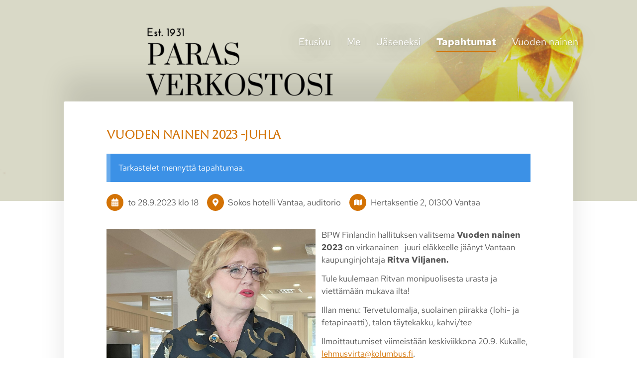

--- FILE ---
content_type: text/html; charset=utf-8
request_url: https://www.bpw-finland.fi/tapahtumat/vuoden-nainen-2023-juhla/
body_size: 6177
content:
<!DOCTYPE html>
<html class="no-js" lang="fi">

<head>
  <title>Vuoden nainen 2023 -juhla - Business and Professional Women Finland</title>
  <meta charset="utf-8">
  <meta name="viewport" content="width=device-width,initial-scale=1.0">
  <link rel="preconnect" href="https://fonts.avoine.com" crossorigin>
  <link rel="preconnect" href="https://bin.yhdistysavain.fi" crossorigin>
  <script data-cookieconsent="ignore">
    document.documentElement.classList.replace('no-js', 'js')
  </script>
  
  <link href="https://fonts.avoine.com/fonts/aboreto/ya.css" rel="stylesheet" class="font-import"><link href="https://fonts.avoine.com/fonts/red-hat-text/ya.css" rel="stylesheet" class="font-import">
  <link rel="stylesheet" href="/@css/browsing-1.css?b1768554759s1704290235221">
  
<link rel="canonical" href="https://www.bpw-finland.fi/tapahtumat/vuoden-nainen-2023-juhla/"><meta name="description" content="BPW Finlandin hallituksen valitsema Vuoden nainen 2023 on virkanainen juuri eläkkeelle jäänyt Vantaan kaupunginjohtaja Ritva Viljanen. Tule kuulemaan Ritvan monipuolisesta urasta ja viettämään mukava…"><link rel="image_src" href="https://bin.yhdistysavain.fi/1606676/7p9PgbnKtfn2HQz5AgDN0ZvnzF@1200&#x3D;oE3xXxMNK2/Ritva%20Viljanen.jpg"><meta itemprop="name" content="Vuoden nainen 2023 -juhla"><meta itemprop="url" content="https://www.bpw-finland.fi/tapahtumat/vuoden-nainen-2023-juhla/"><meta itemprop="image" content="https://bin.yhdistysavain.fi/1606676/7p9PgbnKtfn2HQz5AgDN0ZvnzF@1200&#x3D;oE3xXxMNK2/Ritva%20Viljanen.jpg"><meta name="google-site-verification" content=""><meta property="og:type" content="website"><meta property="og:title" content="Vuoden nainen 2023 -juhla"><meta property="og:url" content="https://www.bpw-finland.fi/tapahtumat/vuoden-nainen-2023-juhla/"><meta property="og:image" content="https://bin.yhdistysavain.fi/1606676/7p9PgbnKtfn2HQz5AgDN0ZvnzF@1200&#x3D;oE3xXxMNK2/Ritva%20Viljanen.jpg"><meta property="og:image:width" content="1200"><meta property="og:image:height" content="1600"><meta property="og:description" content="BPW Finlandin hallituksen valitsema Vuoden nainen 2023 on virkanainen juuri eläkkeelle jäänyt Vantaan kaupunginjohtaja Ritva Viljanen. Tule kuulemaan Ritvan monipuolisesta urasta ja viettämään mukava…"><meta property="og:site_name" content="Business and Professional Women Finland"><meta name="twitter:card" content="summary_large_image"><meta name="twitter:title" content="Vuoden nainen 2023 -juhla"><meta name="twitter:description" content="BPW Finlandin hallituksen valitsema Vuoden nainen 2023 on virkanainen juuri eläkkeelle jäänyt Vantaan kaupunginjohtaja Ritva Viljanen. Tule kuulemaan Ritvan monipuolisesta urasta ja viettämään mukava…"><meta name="twitter:image" content="https://bin.yhdistysavain.fi/1606676/7p9PgbnKtfn2HQz5AgDN0ZvnzF@1200&#x3D;oE3xXxMNK2/Ritva%20Viljanen.jpg"><link rel="preload" as="image" href="https://bin.yhdistysavain.fi/1606676/bzLribSIFXT5CmsXmrhW0Y7lwt/Vaihtoehto%20X%20(5).png" imagesrcset="https://bin.yhdistysavain.fi/1606676/bzLribSIFXT5CmsXmrhW0Y7lwt@500&#x3D;t1xet9kunh/Vaihtoehto%20X%20(5).png 500w, https://bin.yhdistysavain.fi/1606676/bzLribSIFXT5CmsXmrhW0Y7lwt@1000&#x3D;oJaLXoxPB7/Vaihtoehto%20X%20(5).png 1000w, https://bin.yhdistysavain.fi/1606676/bzLribSIFXT5CmsXmrhW0Y7lwt@1500&#x3D;O7bemTWHtW/Vaihtoehto%20X%20(5).png 1500w, https://bin.yhdistysavain.fi/1606676/bzLribSIFXT5CmsXmrhW0Y7lwt/Vaihtoehto%20X%20(5).png 2036w">

  
  <script type="module" src="/@res/ssr-browsing/ssr-browsing.js?b1768554759"></script>
</head>

<body data-styles-page-id="1">
  
  
  <div id="app" class=""><a class="skip-link noindex" href="#start-of-content">Siirry sivun sisältöön</a><div class="bartender"><!----><div class="d4-mobile-bar noindex"><!----><div class="d4-mobile-bar__col d4-mobile-bar__col--fill"><button class="d4-mobile-bar__item d4-offcanvas-toggle" data-bartender-toggle="top"><span aria-hidden="true" class="icon d4-offcanvas-toggle__icon"><svg style="fill: currentColor; width: 17px; height: 17px" width="1792" height="1792" viewBox="0 0 1792 1792" xmlns="http://www.w3.org/2000/svg">
  <path d="M1664 1344v128q0 26-19 45t-45 19h-1408q-26 0-45-19t-19-45v-128q0-26 19-45t45-19h1408q26 0 45 19t19 45zm0-512v128q0 26-19 45t-45 19h-1408q-26 0-45-19t-19-45v-128q0-26 19-45t45-19h1408q26 0 45 19t19 45zm0-512v128q0 26-19 45t-45 19h-1408q-26 0-45-19t-19-45v-128q0-26 19-45t45-19h1408q26 0 45 19t19 45z"/>
</svg>
</span><span class="d4-offcanvas-toggle__text">Valikko</span></button></div><!----></div><div class="d4-canvas d4-default bartender__content"><header><div class="d4-background-layers"><div class="d4-background-layer d4-background-layer--brightness"></div><div class="d4-background-layer d4-background-layer--overlay"></div><div class="d4-background-layer d4-background-layer--fade"></div></div><div class="d4-header-wrapper"><!----><div class="flex"><div class="flex__logo"><a class="d4-logo d4-logo--horizontal d4-logo--legacy noindex" href="/"><div class="d4-logo__image"></div><div class="d4-logo__textWrap"><span class="d4-logo__text">Sivuston etusivulle</span></div></a></div><div class="flex__nav"><nav class="d4-main-nav"><ul class="d4-main-nav__list" tabindex="-1"><!--[--><li class="d4-main-nav__item d4-main-nav__item--level-1"><a class="d4-main-nav__link" href="/" aria-current="false"><!----><span class="d4-main-nav__title">Etusivu</span><!----></a><!----></li><li class="d4-main-nav__item d4-main-nav__item--level-1 nav__item--has-children"><a class="d4-main-nav__link" href="/yhdistys/" aria-current="false"><!----><span class="d4-main-nav__title">Me</span><!----></a><!----></li><li class="d4-main-nav__item d4-main-nav__item--level-1"><a class="d4-main-nav__link" href="/yhteystiedot/" aria-current="false"><!----><span class="d4-main-nav__title">Jäseneksi</span><!----></a><!----></li><li class="d4-main-nav__item d4-main-nav__item--level-1 d4-main-nav__item--parent not-in-menu"><a class="d4-main-nav__link" href="/tapahtumat/" aria-current="false"><!----><span class="d4-main-nav__title">Tapahtumat</span><!----></a><!----></li><li class="d4-main-nav__item d4-main-nav__item--level-1 nav__item--has-children"><a class="d4-main-nav__link" href="/vuoden-nainen/" aria-current="false"><!----><span class="d4-main-nav__title">Vuoden nainen</span><!----></a><!----></li><!--]--></ul></nav></div></div></div><!--[--><!--]--></header><div class="d4-canvas-wrapper"><div class="content"><main id="start-of-content"><div><!----><!----><div class="d4-xcontainer-header-tools__wrap"><div class="d4-xcontainer-header-tools__col d4-xcontainer-header-tools__col--left"><div class=""><h1 class="d4-events-header">Vuoden nainen 2023 -juhla</h1></div></div><div class="d4-xcontainer-header-tools__col d4-xcontainer-header-tools__col--right"><!----></div></div><p class="d4-notification d4-notification--info"><span class="d4-notification__content" data-nosnippet><!--[-->Tarkastelet mennyttä tapahtumaa.<!--]--></span></p><div class="d4-event-details"><ul class="d4-event-details__list"><li class="d4-event-details__item d4-event-details__item--dates"><span class="d4-event-details__icon-wrap"><span aria-hidden="true" class="icon d4-event-details__icon" arialabel="Aika"><svg style="fill: currentColor; width: 16px; height: 16px" xmlns="http://www.w3.org/2000/svg" viewBox="0 0 448 512"><path d="M0 464c0 26.5 21.5 48 48 48h352c26.5 0 48-21.5 48-48V192H0v272zm320-196c0-6.6 5.4-12 12-12h40c6.6 0 12 5.4 12 12v40c0 6.6-5.4 12-12 12h-40c-6.6 0-12-5.4-12-12v-40zm0 128c0-6.6 5.4-12 12-12h40c6.6 0 12 5.4 12 12v40c0 6.6-5.4 12-12 12h-40c-6.6 0-12-5.4-12-12v-40zM192 268c0-6.6 5.4-12 12-12h40c6.6 0 12 5.4 12 12v40c0 6.6-5.4 12-12 12h-40c-6.6 0-12-5.4-12-12v-40zm0 128c0-6.6 5.4-12 12-12h40c6.6 0 12 5.4 12 12v40c0 6.6-5.4 12-12 12h-40c-6.6 0-12-5.4-12-12v-40zM64 268c0-6.6 5.4-12 12-12h40c6.6 0 12 5.4 12 12v40c0 6.6-5.4 12-12 12H76c-6.6 0-12-5.4-12-12v-40zm0 128c0-6.6 5.4-12 12-12h40c6.6 0 12 5.4 12 12v40c0 6.6-5.4 12-12 12H76c-6.6 0-12-5.4-12-12v-40zM400 64h-48V16c0-8.8-7.2-16-16-16h-32c-8.8 0-16 7.2-16 16v48H160V16c0-8.8-7.2-16-16-16h-32c-8.8 0-16 7.2-16 16v48H48C21.5 64 0 85.5 0 112v48h448v-48c0-26.5-21.5-48-48-48z"/></svg></span></span><span class="d4-event-details__value"><span class="eventsDate"><!--[--><span class="eventsDate__start">to 28.9.2023 <!--[-->klo 18<!--]--></span><!----><!--]--></span></span></li><li class="d4-event-details__item d4-event-details__item--location"><span class="d4-event-details__icon-wrap"><span aria-hidden="true" class="icon d4-event-details__icon" arialabel="Paikka"><svg style="fill: currentColor; width: 16px; height: 16px" xmlns="http://www.w3.org/2000/svg" viewBox="0 0 384 512"><path d="M172.268 501.67C26.97 291.031 0 269.413 0 192 0 85.961 85.961 0 192 0s192 85.961 192 192c0 77.413-26.97 99.031-172.268 309.67-9.535 13.774-29.93 13.773-39.464 0zM192 272c44.183 0 80-35.817 80-80s-35.817-80-80-80-80 35.817-80 80 35.817 80 80 80z"/></svg></span></span><span class="d4-event-details__value d4-event-details__value--break">Sokos hotelli Vantaa, auditorio</span></li><li class="d4-event-details__item d4-event-details__item--address"><span class="d4-event-details__icon-wrap"><span aria-hidden="true" class="icon d4-event-details__icon" arialabel="Osoite"><svg style="fill: currentColor; width: 16px; height: 16px" xmlns="http://www.w3.org/2000/svg" viewBox="0 0 576 512"><path d="M0 117.66v346.32c0 11.32 11.43 19.06 21.94 14.86L160 416V32L20.12 87.95A32.006 32.006 0 0 0 0 117.66zM192 416l192 64V96L192 32v384zM554.06 33.16L416 96v384l139.88-55.95A31.996 31.996 0 0 0 576 394.34V48.02c0-11.32-11.43-19.06-21.94-14.86z"/></svg></span></span><a class="d4-event-details__link d4-event-details__value d4-event-details__value--break" href="#event-map">Hertaksentie 2, 01300 Vantaa</a></li></ul></div></div><div class="zone-container"><div class="zone" data-zone-id="50main"><!----><!--[--><!--[--><div id="wc-rBNmOAXC1RphN4I0wjC5" class="grid"><!----><!----><!--[--><div class="col col--30 col--first"><!--[--><div class="widget-container" id="wc-KjmkMn9UA7ZPyKxZcxzG"><div id="widget-KjmkMn9UA7ZPyKxZcxzG" class="widget widget-image"><!--[--><figure class="widget-image__figure"><div class="d4-image-container" style="max-width:3000px;"><div style="padding-bottom:133.33333333333334%;"><img src="https://bin.yhdistysavain.fi/1606676/7p9PgbnKtfn2HQz5AgDN0ZvnzF@1000=XCHdVGCyBp/Ritva%20Viljanen.jpg" srcset="https://bin.yhdistysavain.fi/1606676/7p9PgbnKtfn2HQz5AgDN0ZvnzF@500=AWMHl9plkt/Ritva%20Viljanen.jpg 500w, https://bin.yhdistysavain.fi/1606676/7p9PgbnKtfn2HQz5AgDN0ZvnzF@1000=XCHdVGCyBp/Ritva%20Viljanen.jpg 1000w, https://bin.yhdistysavain.fi/1606676/7p9PgbnKtfn2HQz5AgDN0ZvnzF@1500=xOmZjxjup2/Ritva%20Viljanen.jpg 1500w, https://bin.yhdistysavain.fi/1606676/7p9PgbnKtfn2HQz5AgDN0ZvnzF@2000=Rh4L5IWViH/Ritva%20Viljanen.jpg 2000w, https://bin.yhdistysavain.fi/1606676/7p9PgbnKtfn2HQz5AgDN0ZvnzF@2500=UmmkyxUgNT/Ritva%20Viljanen.jpg 2500w, https://bin.yhdistysavain.fi/1606676/7p9PgbnKtfn2HQz5AgDN0ZvnzF/Ritva%20Viljanen.jpg 3000w" width="3000" height="4000" alt></div></div><!----></figure><!--]--></div></div><!--]--></div><div class="col col--30 col--last"><!--[--><div class="widget-container" id="wc-VZosG2NiOHrMQPrvTzyl"><div id="widget-VZosG2NiOHrMQPrvTzyl" class="widget widget-text"><!--[--><div><p>BPW Finlandin hallituksen valitsema <strong>Vuoden nainen 2023</strong> on virkanainen   juuri eläkkeelle jäänyt Vantaan kaupunginjohtaja <strong>Ritva Viljanen.</strong></p><p>Tule kuulemaan Ritvan monipuolisesta urasta ja viettämään mukava ilta!</p><p>Illan menu: Tervetulomalja, suolainen piirakka (lohi- ja fetapinaatti), talon täytekakku, kahvi/tee</p><p>Ilmoittautumiset viimeistään keskiviikkona 20.9. Kukalle, <a href="mailto:lehmusvirta@kolumbus.fi" rel="noopener">lehmusvirta@kolumbus.fi</a>.</p><p>Osallistumismaksun 35 euroa pyydämme suorittamaan Vantaan Liike- ja virkanaiset ry:n tilille FI70 801307 104350 15.</p><p> </p><p>Sydämellisesti tervetuloa!</p><p><br /></p><p><a href="/yhdistys/bpw-vantaa/tapahtumat/vuoden-nainen-juhla/" rel="noopener"> Tarkemmat tiedot ja ilmoittautuminen.</a></p></div><!--]--></div></div><!--]--></div><!--]--></div><!--]--><!--]--><!----></div><!----></div><div id="event-map"><div class="d4-map-embed"><div id="mapid" class="d4-map-embed__map"></div></div></div></main></div><footer class="d4-footer"><div class="d4-footer__wrap flex"><div class="d4-footer__copylogin copylogin"><span><a id="login-link" href="/@admin/website/?page=%2Ftapahtumat%2Fvuoden-nainen-2023-juhla%2F" target="_top" rel="nofollow" aria-label="Kirjaudu sivustolle"> © </a> Business and Professional Women Finland</span></div><div class="d4-footer__menu footer-menu" data-widget-edit-tip=""><ul><!----><!----><li class="footer-menu__iconItem"><a class="footer-menu__iconLink" href="https://www.facebook.com/BPWFinland/" target="_blank"><span aria-hidden="true" class="icon footer-menu__icon"><svg style="fill: currentColor; width: 16px; height: 16px" width="1792" height="1792" viewBox="0 0 1792 1792" xmlns="http://www.w3.org/2000/svg" fill="#819798">
  <path d="M1343 12v264h-157q-86 0-116 36t-30 108v189h293l-39 296h-254v759h-306v-759h-255v-296h255v-218q0-186 104-288.5t277-102.5q147 0 228 12z"/>
</svg>
</span><span class="sr-only">Facebook</span></a></li><!----><li class="footer-menu__iconItem"><a class="footer-menu__iconLink" href="https://www.instagram.com/bpwfinland/" target="_blank"><span aria-hidden="true" class="icon footer-menu__icon"><svg style="fill: currentColor; width: 16px; height: 16px" xmlns="http://www.w3.org/2000/svg" viewBox="0 0 448 512">
  <path d="M224.1 141c-63.6 0-114.9 51.3-114.9 114.9s51.3 114.9 114.9 114.9S339 319.5 339 255.9 287.7 141 224.1 141zm0 189.6c-41.1 0-74.7-33.5-74.7-74.7s33.5-74.7 74.7-74.7 74.7 33.5 74.7 74.7-33.6 74.7-74.7 74.7zm146.4-194.3c0 14.9-12 26.8-26.8 26.8-14.9 0-26.8-12-26.8-26.8s12-26.8 26.8-26.8 26.8 12 26.8 26.8zm76.1 27.2c-1.7-35.9-9.9-67.7-36.2-93.9-26.2-26.2-58-34.4-93.9-36.2-37-2.1-147.9-2.1-184.9 0-35.8 1.7-67.6 9.9-93.9 36.1s-34.4 58-36.2 93.9c-2.1 37-2.1 147.9 0 184.9 1.7 35.9 9.9 67.7 36.2 93.9s58 34.4 93.9 36.2c37 2.1 147.9 2.1 184.9 0 35.9-1.7 67.7-9.9 93.9-36.2 26.2-26.2 34.4-58 36.2-93.9 2.1-37 2.1-147.8 0-184.8zM398.8 388c-7.8 19.6-22.9 34.7-42.6 42.6-29.5 11.7-99.5 9-132.1 9s-102.7 2.6-132.1-9c-19.6-7.8-34.7-22.9-42.6-42.6-11.7-29.5-9-99.5-9-132.1s-2.6-102.7 9-132.1c7.8-19.6 22.9-34.7 42.6-42.6 29.5-11.7 99.5-9 132.1-9s102.7-2.6 132.1 9c19.6 7.8 34.7 22.9 42.6 42.6 11.7 29.5 9 99.5 9 132.1s2.7 102.7-9 132.1z"/>
</svg>
</span><span class="sr-only">Instagram</span></a></li><li><a href="https://www.yhdistysavain.fi" class="made-with" target="_blank" rel="noopener">Tehty Yhdistysavaimella</a></li></ul></div></div></footer></div></div><div class="d4-offcanvas d4-offcanvas--top bartender__bar bartender__bar--top" aria-label="Valikko" mode="float"><!----><nav class="d4-mobile-nav"><ul class="d4-mobile-nav__list" tabindex="-1"><!--[--><li class="d4-mobile-nav__item d4-mobile-nav__item--level-1"><a class="d4-mobile-nav__link" href="/" aria-current="false"><!----><span class="d4-mobile-nav__title">Etusivu</span><!----></a><!----></li><li class="d4-mobile-nav__item d4-mobile-nav__item--level-1 d4-mobile-nav__item--has-children"><a class="d4-mobile-nav__link" href="/yhdistys/" aria-current="false"><!----><span class="d4-mobile-nav__title">Me</span><!----></a><!--[--><button class="navExpand navExpand--active" data-text-expand="Näytä sivun Me alasivut" data-text-unexpand="Piilota sivun Me alasivut" aria-label="Näytä sivun Me alasivut" aria-controls="nav__list--2" aria-expanded="true"><span aria-hidden="true" class="icon navExpand__icon navExpand__icon--plus"><svg style="fill: currentColor; width: 14px; height: 14px" width="11" height="11" viewBox="0 0 11 11" xmlns="http://www.w3.org/2000/svg">
  <path d="M11 5.182v.636c0 .227-.08.42-.24.58-.158.16-.35.238-.578.238H6.636v3.546c0 .227-.08.42-.238.58-.16.158-.353.238-.58.238h-.636c-.227 0-.42-.08-.58-.24-.16-.158-.238-.35-.238-.578V6.636H.818c-.227 0-.42-.08-.58-.238C.08 6.238 0 6.045 0 5.818v-.636c0-.227.08-.42.24-.58.158-.16.35-.238.578-.238h3.546V.818c0-.227.08-.42.238-.58.16-.158.353-.238.58-.238h.636c.227 0 .42.08.58.24.16.158.238.35.238.578v3.546h3.546c.227 0 .42.08.58.238.158.16.238.353.238.58z" fill-rule="nonzero"/>
</svg>
</span><span aria-hidden="true" class="icon navExpand__icon navExpand__icon--minus"><svg style="fill: currentColor; width: 14px; height: 14px" width="1792" height="1792" viewBox="0 0 1792 1792" xmlns="http://www.w3.org/2000/svg">
  <path d="M1600 736v192q0 40-28 68t-68 28h-1216q-40 0-68-28t-28-68v-192q0-40 28-68t68-28h1216q40 0 68 28t28 68z"/>
</svg>
</span></button><ul class="d4-mobile-nav__list" tabindex="-1" id="nav__list--2" aria-label="Sivun Me alasivut"><!--[--><li class="d4-mobile-nav__item d4-mobile-nav__item--level-2 d4-mobile-nav__item--has-children"><a class="d4-mobile-nav__link" href="/yhdistys/bpw-helsinki/" aria-current="false"><!----><span class="d4-mobile-nav__title">BPW Helsinki</span><!----></a><!--[--><button class="navExpand navExpand--active" data-text-expand="Näytä sivun BPW Helsinki alasivut" data-text-unexpand="Piilota sivun BPW Helsinki alasivut" aria-label="Näytä sivun BPW Helsinki alasivut" aria-controls="nav__list--18" aria-expanded="true"><span aria-hidden="true" class="icon navExpand__icon navExpand__icon--plus"><svg style="fill: currentColor; width: 14px; height: 14px" width="11" height="11" viewBox="0 0 11 11" xmlns="http://www.w3.org/2000/svg">
  <path d="M11 5.182v.636c0 .227-.08.42-.24.58-.158.16-.35.238-.578.238H6.636v3.546c0 .227-.08.42-.238.58-.16.158-.353.238-.58.238h-.636c-.227 0-.42-.08-.58-.24-.16-.158-.238-.35-.238-.578V6.636H.818c-.227 0-.42-.08-.58-.238C.08 6.238 0 6.045 0 5.818v-.636c0-.227.08-.42.24-.58.158-.16.35-.238.578-.238h3.546V.818c0-.227.08-.42.238-.58.16-.158.353-.238.58-.238h.636c.227 0 .42.08.58.24.16.158.238.35.238.578v3.546h3.546c.227 0 .42.08.58.238.158.16.238.353.238.58z" fill-rule="nonzero"/>
</svg>
</span><span aria-hidden="true" class="icon navExpand__icon navExpand__icon--minus"><svg style="fill: currentColor; width: 14px; height: 14px" width="1792" height="1792" viewBox="0 0 1792 1792" xmlns="http://www.w3.org/2000/svg">
  <path d="M1600 736v192q0 40-28 68t-68 28h-1216q-40 0-68-28t-28-68v-192q0-40 28-68t68-28h1216q40 0 68 28t28 68z"/>
</svg>
</span></button><ul class="d4-mobile-nav__list" tabindex="-1" id="nav__list--18" aria-label="Sivun BPW Helsinki alasivut"><!--[--><li class="d4-mobile-nav__item d4-mobile-nav__item--level-3"><a class="d4-mobile-nav__link" href="/yhdistys/bpw-helsinki/uutiset-2/" aria-current="false"><!----><span class="d4-mobile-nav__title">Uutiset</span><!----></a><!----></li><li class="d4-mobile-nav__item d4-mobile-nav__item--level-3"><a class="d4-mobile-nav__link" href="/yhdistys/bpw-helsinki/tapahtumat/" aria-current="false"><!----><span class="d4-mobile-nav__title">Tapahtumat</span><!----></a><!----></li><li class="d4-mobile-nav__item d4-mobile-nav__item--level-3"><a class="d4-mobile-nav__link" href="/yhdistys/bpw-helsinki/blogi/" aria-current="false"><!----><span class="d4-mobile-nav__title">Blogi</span><!----></a><!----></li><!--]--></ul><!--]--></li><li class="d4-mobile-nav__item d4-mobile-nav__item--level-2 d4-mobile-nav__item--has-children"><a class="d4-mobile-nav__link" href="/yhdistys/bpw-iitti/" aria-current="false"><!----><span class="d4-mobile-nav__title">BPW Iitti</span><!----></a><!--[--><button class="navExpand navExpand--active" data-text-expand="Näytä sivun BPW Iitti alasivut" data-text-unexpand="Piilota sivun BPW Iitti alasivut" aria-label="Näytä sivun BPW Iitti alasivut" aria-controls="nav__list--19" aria-expanded="true"><span aria-hidden="true" class="icon navExpand__icon navExpand__icon--plus"><svg style="fill: currentColor; width: 14px; height: 14px" width="11" height="11" viewBox="0 0 11 11" xmlns="http://www.w3.org/2000/svg">
  <path d="M11 5.182v.636c0 .227-.08.42-.24.58-.158.16-.35.238-.578.238H6.636v3.546c0 .227-.08.42-.238.58-.16.158-.353.238-.58.238h-.636c-.227 0-.42-.08-.58-.24-.16-.158-.238-.35-.238-.578V6.636H.818c-.227 0-.42-.08-.58-.238C.08 6.238 0 6.045 0 5.818v-.636c0-.227.08-.42.24-.58.158-.16.35-.238.578-.238h3.546V.818c0-.227.08-.42.238-.58.16-.158.353-.238.58-.238h.636c.227 0 .42.08.58.24.16.158.238.35.238.578v3.546h3.546c.227 0 .42.08.58.238.158.16.238.353.238.58z" fill-rule="nonzero"/>
</svg>
</span><span aria-hidden="true" class="icon navExpand__icon navExpand__icon--minus"><svg style="fill: currentColor; width: 14px; height: 14px" width="1792" height="1792" viewBox="0 0 1792 1792" xmlns="http://www.w3.org/2000/svg">
  <path d="M1600 736v192q0 40-28 68t-68 28h-1216q-40 0-68-28t-28-68v-192q0-40 28-68t68-28h1216q40 0 68 28t28 68z"/>
</svg>
</span></button><ul class="d4-mobile-nav__list" tabindex="-1" id="nav__list--19" aria-label="Sivun BPW Iitti alasivut"><!--[--><li class="d4-mobile-nav__item d4-mobile-nav__item--level-3"><a class="d4-mobile-nav__link" href="/yhdistys/bpw-iitti/tapahtumat/" aria-current="false"><!----><span class="d4-mobile-nav__title">Tapahtumat</span><!----></a><!----></li><!--]--></ul><!--]--></li><li class="d4-mobile-nav__item d4-mobile-nav__item--level-2 d4-mobile-nav__item--has-children"><a class="d4-mobile-nav__link" href="/yhdistys/bpw-kotka/" aria-current="false"><!----><span class="d4-mobile-nav__title">BPW Kotka</span><!----></a><!--[--><button class="navExpand navExpand--active" data-text-expand="Näytä sivun BPW Kotka alasivut" data-text-unexpand="Piilota sivun BPW Kotka alasivut" aria-label="Näytä sivun BPW Kotka alasivut" aria-controls="nav__list--21" aria-expanded="true"><span aria-hidden="true" class="icon navExpand__icon navExpand__icon--plus"><svg style="fill: currentColor; width: 14px; height: 14px" width="11" height="11" viewBox="0 0 11 11" xmlns="http://www.w3.org/2000/svg">
  <path d="M11 5.182v.636c0 .227-.08.42-.24.58-.158.16-.35.238-.578.238H6.636v3.546c0 .227-.08.42-.238.58-.16.158-.353.238-.58.238h-.636c-.227 0-.42-.08-.58-.24-.16-.158-.238-.35-.238-.578V6.636H.818c-.227 0-.42-.08-.58-.238C.08 6.238 0 6.045 0 5.818v-.636c0-.227.08-.42.24-.58.158-.16.35-.238.578-.238h3.546V.818c0-.227.08-.42.238-.58.16-.158.353-.238.58-.238h.636c.227 0 .42.08.58.24.16.158.238.35.238.578v3.546h3.546c.227 0 .42.08.58.238.158.16.238.353.238.58z" fill-rule="nonzero"/>
</svg>
</span><span aria-hidden="true" class="icon navExpand__icon navExpand__icon--minus"><svg style="fill: currentColor; width: 14px; height: 14px" width="1792" height="1792" viewBox="0 0 1792 1792" xmlns="http://www.w3.org/2000/svg">
  <path d="M1600 736v192q0 40-28 68t-68 28h-1216q-40 0-68-28t-28-68v-192q0-40 28-68t68-28h1216q40 0 68 28t28 68z"/>
</svg>
</span></button><ul class="d4-mobile-nav__list" tabindex="-1" id="nav__list--21" aria-label="Sivun BPW Kotka alasivut"><!--[--><li class="d4-mobile-nav__item d4-mobile-nav__item--level-3"><a class="d4-mobile-nav__link" href="/yhdistys/bpw-kotka/tapahtumat/" aria-current="false"><!----><span class="d4-mobile-nav__title">Tapahtumat</span><!----></a><!----></li><!--]--></ul><!--]--></li><li class="d4-mobile-nav__item d4-mobile-nav__item--level-2 d4-mobile-nav__item--has-children"><a class="d4-mobile-nav__link" href="/yhdistys/bpw-mikkeli/" aria-current="false"><!----><span class="d4-mobile-nav__title">BPW Mikkeli</span><!----></a><!--[--><button class="navExpand navExpand--active" data-text-expand="Näytä sivun BPW Mikkeli alasivut" data-text-unexpand="Piilota sivun BPW Mikkeli alasivut" aria-label="Näytä sivun BPW Mikkeli alasivut" aria-controls="nav__list--23" aria-expanded="true"><span aria-hidden="true" class="icon navExpand__icon navExpand__icon--plus"><svg style="fill: currentColor; width: 14px; height: 14px" width="11" height="11" viewBox="0 0 11 11" xmlns="http://www.w3.org/2000/svg">
  <path d="M11 5.182v.636c0 .227-.08.42-.24.58-.158.16-.35.238-.578.238H6.636v3.546c0 .227-.08.42-.238.58-.16.158-.353.238-.58.238h-.636c-.227 0-.42-.08-.58-.24-.16-.158-.238-.35-.238-.578V6.636H.818c-.227 0-.42-.08-.58-.238C.08 6.238 0 6.045 0 5.818v-.636c0-.227.08-.42.24-.58.158-.16.35-.238.578-.238h3.546V.818c0-.227.08-.42.238-.58.16-.158.353-.238.58-.238h.636c.227 0 .42.08.58.24.16.158.238.35.238.578v3.546h3.546c.227 0 .42.08.58.238.158.16.238.353.238.58z" fill-rule="nonzero"/>
</svg>
</span><span aria-hidden="true" class="icon navExpand__icon navExpand__icon--minus"><svg style="fill: currentColor; width: 14px; height: 14px" width="1792" height="1792" viewBox="0 0 1792 1792" xmlns="http://www.w3.org/2000/svg">
  <path d="M1600 736v192q0 40-28 68t-68 28h-1216q-40 0-68-28t-28-68v-192q0-40 28-68t68-28h1216q40 0 68 28t28 68z"/>
</svg>
</span></button><ul class="d4-mobile-nav__list" tabindex="-1" id="nav__list--23" aria-label="Sivun BPW Mikkeli alasivut"><!--[--><li class="d4-mobile-nav__item d4-mobile-nav__item--level-3"><a class="d4-mobile-nav__link" href="/yhdistys/bpw-mikkeli/tapahtumat/" aria-current="false"><!----><span class="d4-mobile-nav__title">Tapahtumat</span><!----></a><!----></li><!--]--></ul><!--]--></li><li class="d4-mobile-nav__item d4-mobile-nav__item--level-2 d4-mobile-nav__item--has-children"><a class="d4-mobile-nav__link" href="/yhdistys/bpw-tampere/" aria-current="false"><!----><span class="d4-mobile-nav__title">BPW Tampere</span><!----></a><!--[--><button class="navExpand navExpand--active" data-text-expand="Näytä sivun BPW Tampere alasivut" data-text-unexpand="Piilota sivun BPW Tampere alasivut" aria-label="Näytä sivun BPW Tampere alasivut" aria-controls="nav__list--25" aria-expanded="true"><span aria-hidden="true" class="icon navExpand__icon navExpand__icon--plus"><svg style="fill: currentColor; width: 14px; height: 14px" width="11" height="11" viewBox="0 0 11 11" xmlns="http://www.w3.org/2000/svg">
  <path d="M11 5.182v.636c0 .227-.08.42-.24.58-.158.16-.35.238-.578.238H6.636v3.546c0 .227-.08.42-.238.58-.16.158-.353.238-.58.238h-.636c-.227 0-.42-.08-.58-.24-.16-.158-.238-.35-.238-.578V6.636H.818c-.227 0-.42-.08-.58-.238C.08 6.238 0 6.045 0 5.818v-.636c0-.227.08-.42.24-.58.158-.16.35-.238.578-.238h3.546V.818c0-.227.08-.42.238-.58.16-.158.353-.238.58-.238h.636c.227 0 .42.08.58.24.16.158.238.35.238.578v3.546h3.546c.227 0 .42.08.58.238.158.16.238.353.238.58z" fill-rule="nonzero"/>
</svg>
</span><span aria-hidden="true" class="icon navExpand__icon navExpand__icon--minus"><svg style="fill: currentColor; width: 14px; height: 14px" width="1792" height="1792" viewBox="0 0 1792 1792" xmlns="http://www.w3.org/2000/svg">
  <path d="M1600 736v192q0 40-28 68t-68 28h-1216q-40 0-68-28t-28-68v-192q0-40 28-68t68-28h1216q40 0 68 28t28 68z"/>
</svg>
</span></button><ul class="d4-mobile-nav__list" tabindex="-1" id="nav__list--25" aria-label="Sivun BPW Tampere alasivut"><!--[--><li class="d4-mobile-nav__item d4-mobile-nav__item--level-3"><a class="d4-mobile-nav__link" href="/yhdistys/bpw-tampere/tapahtumat/" aria-current="false"><!----><span class="d4-mobile-nav__title">Tapahtumat</span><!----></a><!----></li><!--]--></ul><!--]--></li><li class="d4-mobile-nav__item d4-mobile-nav__item--level-2 d4-mobile-nav__item--has-children"><a class="d4-mobile-nav__link" href="/yhdistys/bpw-turku/" aria-current="false"><!----><span class="d4-mobile-nav__title">BPW Turku</span><!----></a><!--[--><button class="navExpand navExpand--active" data-text-expand="Näytä sivun BPW Turku alasivut" data-text-unexpand="Piilota sivun BPW Turku alasivut" aria-label="Näytä sivun BPW Turku alasivut" aria-controls="nav__list--26" aria-expanded="true"><span aria-hidden="true" class="icon navExpand__icon navExpand__icon--plus"><svg style="fill: currentColor; width: 14px; height: 14px" width="11" height="11" viewBox="0 0 11 11" xmlns="http://www.w3.org/2000/svg">
  <path d="M11 5.182v.636c0 .227-.08.42-.24.58-.158.16-.35.238-.578.238H6.636v3.546c0 .227-.08.42-.238.58-.16.158-.353.238-.58.238h-.636c-.227 0-.42-.08-.58-.24-.16-.158-.238-.35-.238-.578V6.636H.818c-.227 0-.42-.08-.58-.238C.08 6.238 0 6.045 0 5.818v-.636c0-.227.08-.42.24-.58.158-.16.35-.238.578-.238h3.546V.818c0-.227.08-.42.238-.58.16-.158.353-.238.58-.238h.636c.227 0 .42.08.58.24.16.158.238.35.238.578v3.546h3.546c.227 0 .42.08.58.238.158.16.238.353.238.58z" fill-rule="nonzero"/>
</svg>
</span><span aria-hidden="true" class="icon navExpand__icon navExpand__icon--minus"><svg style="fill: currentColor; width: 14px; height: 14px" width="1792" height="1792" viewBox="0 0 1792 1792" xmlns="http://www.w3.org/2000/svg">
  <path d="M1600 736v192q0 40-28 68t-68 28h-1216q-40 0-68-28t-28-68v-192q0-40 28-68t68-28h1216q40 0 68 28t28 68z"/>
</svg>
</span></button><ul class="d4-mobile-nav__list" tabindex="-1" id="nav__list--26" aria-label="Sivun BPW Turku alasivut"><!--[--><li class="d4-mobile-nav__item d4-mobile-nav__item--level-3"><a class="d4-mobile-nav__link" href="/yhdistys/bpw-turku/tapahtumat/" aria-current="false"><!----><span class="d4-mobile-nav__title">Tapahtumat</span><!----></a><!----></li><!--]--></ul><!--]--></li><li class="d4-mobile-nav__item d4-mobile-nav__item--level-2 d4-mobile-nav__item--has-children"><a class="d4-mobile-nav__link" href="/yhdistys/bpw-vantaa/" aria-current="false"><!----><span class="d4-mobile-nav__title">BPW Vantaa</span><!----></a><!--[--><button class="navExpand navExpand--active" data-text-expand="Näytä sivun BPW Vantaa alasivut" data-text-unexpand="Piilota sivun BPW Vantaa alasivut" aria-label="Näytä sivun BPW Vantaa alasivut" aria-controls="nav__list--27" aria-expanded="true"><span aria-hidden="true" class="icon navExpand__icon navExpand__icon--plus"><svg style="fill: currentColor; width: 14px; height: 14px" width="11" height="11" viewBox="0 0 11 11" xmlns="http://www.w3.org/2000/svg">
  <path d="M11 5.182v.636c0 .227-.08.42-.24.58-.158.16-.35.238-.578.238H6.636v3.546c0 .227-.08.42-.238.58-.16.158-.353.238-.58.238h-.636c-.227 0-.42-.08-.58-.24-.16-.158-.238-.35-.238-.578V6.636H.818c-.227 0-.42-.08-.58-.238C.08 6.238 0 6.045 0 5.818v-.636c0-.227.08-.42.24-.58.158-.16.35-.238.578-.238h3.546V.818c0-.227.08-.42.238-.58.16-.158.353-.238.58-.238h.636c.227 0 .42.08.58.24.16.158.238.35.238.578v3.546h3.546c.227 0 .42.08.58.238.158.16.238.353.238.58z" fill-rule="nonzero"/>
</svg>
</span><span aria-hidden="true" class="icon navExpand__icon navExpand__icon--minus"><svg style="fill: currentColor; width: 14px; height: 14px" width="1792" height="1792" viewBox="0 0 1792 1792" xmlns="http://www.w3.org/2000/svg">
  <path d="M1600 736v192q0 40-28 68t-68 28h-1216q-40 0-68-28t-28-68v-192q0-40 28-68t68-28h1216q40 0 68 28t28 68z"/>
</svg>
</span></button><ul class="d4-mobile-nav__list" tabindex="-1" id="nav__list--27" aria-label="Sivun BPW Vantaa alasivut"><!--[--><li class="d4-mobile-nav__item d4-mobile-nav__item--level-3"><a class="d4-mobile-nav__link" href="/yhdistys/bpw-vantaa/tapahtumat/" aria-current="false"><!----><span class="d4-mobile-nav__title">Tapahtumat</span><!----></a><!----></li><li class="d4-mobile-nav__item d4-mobile-nav__item--level-3"><a class="d4-mobile-nav__link" href="/yhdistys/bpw-vantaa/kuvagalleria/" aria-current="false"><!----><span class="d4-mobile-nav__title">Kuvagalleria</span><!----></a><!----></li><!--]--></ul><!--]--></li><!--]--></ul><!--]--></li><li class="d4-mobile-nav__item d4-mobile-nav__item--level-1"><a class="d4-mobile-nav__link" href="/yhteystiedot/" aria-current="false"><!----><span class="d4-mobile-nav__title">Jäseneksi</span><!----></a><!----></li><li class="d4-mobile-nav__item d4-mobile-nav__item--level-1 d4-mobile-nav__item--parent not-in-menu"><a class="d4-mobile-nav__link" href="/tapahtumat/" aria-current="false"><!----><span class="d4-mobile-nav__title">Tapahtumat</span><!----></a><!----></li><li class="d4-mobile-nav__item d4-mobile-nav__item--level-1 d4-mobile-nav__item--has-children"><a class="d4-mobile-nav__link" href="/vuoden-nainen/" aria-current="false"><!----><span class="d4-mobile-nav__title">Vuoden nainen</span><!----></a><!--[--><button class="navExpand navExpand--active" data-text-expand="Näytä sivun Vuoden nainen alasivut" data-text-unexpand="Piilota sivun Vuoden nainen alasivut" aria-label="Näytä sivun Vuoden nainen alasivut" aria-controls="nav__list--28" aria-expanded="true"><span aria-hidden="true" class="icon navExpand__icon navExpand__icon--plus"><svg style="fill: currentColor; width: 14px; height: 14px" width="11" height="11" viewBox="0 0 11 11" xmlns="http://www.w3.org/2000/svg">
  <path d="M11 5.182v.636c0 .227-.08.42-.24.58-.158.16-.35.238-.578.238H6.636v3.546c0 .227-.08.42-.238.58-.16.158-.353.238-.58.238h-.636c-.227 0-.42-.08-.58-.24-.16-.158-.238-.35-.238-.578V6.636H.818c-.227 0-.42-.08-.58-.238C.08 6.238 0 6.045 0 5.818v-.636c0-.227.08-.42.24-.58.158-.16.35-.238.578-.238h3.546V.818c0-.227.08-.42.238-.58.16-.158.353-.238.58-.238h.636c.227 0 .42.08.58.24.16.158.238.35.238.578v3.546h3.546c.227 0 .42.08.58.238.158.16.238.353.238.58z" fill-rule="nonzero"/>
</svg>
</span><span aria-hidden="true" class="icon navExpand__icon navExpand__icon--minus"><svg style="fill: currentColor; width: 14px; height: 14px" width="1792" height="1792" viewBox="0 0 1792 1792" xmlns="http://www.w3.org/2000/svg">
  <path d="M1600 736v192q0 40-28 68t-68 28h-1216q-40 0-68-28t-28-68v-192q0-40 28-68t68-28h1216q40 0 68 28t28 68z"/>
</svg>
</span></button><ul class="d4-mobile-nav__list" tabindex="-1" id="nav__list--28" aria-label="Sivun Vuoden nainen alasivut"><!--[--><li class="d4-mobile-nav__item d4-mobile-nav__item--level-2 d4-mobile-nav__item--has-children"><a class="d4-mobile-nav__link" href="/vuoden-nainen/vuoden-naiset/" aria-current="false"><!----><span class="d4-mobile-nav__title">Vuoden naiset</span><!----></a><!--[--><button class="navExpand navExpand--active" data-text-expand="Näytä sivun Vuoden naiset alasivut" data-text-unexpand="Piilota sivun Vuoden naiset alasivut" aria-label="Näytä sivun Vuoden naiset alasivut" aria-controls="nav__list--58" aria-expanded="true"><span aria-hidden="true" class="icon navExpand__icon navExpand__icon--plus"><svg style="fill: currentColor; width: 14px; height: 14px" width="11" height="11" viewBox="0 0 11 11" xmlns="http://www.w3.org/2000/svg">
  <path d="M11 5.182v.636c0 .227-.08.42-.24.58-.158.16-.35.238-.578.238H6.636v3.546c0 .227-.08.42-.238.58-.16.158-.353.238-.58.238h-.636c-.227 0-.42-.08-.58-.24-.16-.158-.238-.35-.238-.578V6.636H.818c-.227 0-.42-.08-.58-.238C.08 6.238 0 6.045 0 5.818v-.636c0-.227.08-.42.24-.58.158-.16.35-.238.578-.238h3.546V.818c0-.227.08-.42.238-.58.16-.158.353-.238.58-.238h.636c.227 0 .42.08.58.24.16.158.238.35.238.578v3.546h3.546c.227 0 .42.08.58.238.158.16.238.353.238.58z" fill-rule="nonzero"/>
</svg>
</span><span aria-hidden="true" class="icon navExpand__icon navExpand__icon--minus"><svg style="fill: currentColor; width: 14px; height: 14px" width="1792" height="1792" viewBox="0 0 1792 1792" xmlns="http://www.w3.org/2000/svg">
  <path d="M1600 736v192q0 40-28 68t-68 28h-1216q-40 0-68-28t-28-68v-192q0-40 28-68t68-28h1216q40 0 68 28t28 68z"/>
</svg>
</span></button><ul class="d4-mobile-nav__list" tabindex="-1" id="nav__list--58" aria-label="Sivun Vuoden naiset alasivut"><!--[--><li class="d4-mobile-nav__item d4-mobile-nav__item--level-3"><a class="d4-mobile-nav__link" href="/vuoden-nainen/vuoden-naiset/2024-terhi-heinila/" aria-current="false"><!----><span class="d4-mobile-nav__title">2024 Terhi Heinilä</span><!----></a><!----></li><li class="d4-mobile-nav__item d4-mobile-nav__item--level-3"><a class="d4-mobile-nav__link" href="/vuoden-nainen/vuoden-naiset/2023-ritva-viljanen/" aria-current="false"><!----><span class="d4-mobile-nav__title">2023 Ritva Viljanen</span><!----></a><!----></li><li class="d4-mobile-nav__item d4-mobile-nav__item--level-3"><a class="d4-mobile-nav__link" href="/vuoden-nainen/vuoden-naiset/2022-tekla-tammelin/" aria-current="false"><!----><span class="d4-mobile-nav__title">2022 Tekla Tammelin</span><!----></a><!----></li><li class="d4-mobile-nav__item d4-mobile-nav__item--level-3"><a class="d4-mobile-nav__link" href="/vuoden-nainen/vuoden-naiset/2021-outi-tarkiainen/" aria-current="false"><!----><span class="d4-mobile-nav__title">2021 Outi Tarkiainen</span><!----></a><!----></li><li class="d4-mobile-nav__item d4-mobile-nav__item--level-3"><a class="d4-mobile-nav__link" href="/vuoden-nainen/vuoden-naiset/2020-miisa-nuorgam/" aria-current="false"><!----><span class="d4-mobile-nav__title">2020 Miisa Nuorgam</span><!----></a><!----></li><li class="d4-mobile-nav__item d4-mobile-nav__item--level-3"><a class="d4-mobile-nav__link" href="/vuoden-nainen/vuoden-naiset/2019-heli-kurjanen/" aria-current="false"><!----><span class="d4-mobile-nav__title">2019 Heli Kurjanen</span><!----></a><!----></li><li class="d4-mobile-nav__item d4-mobile-nav__item--level-3"><a class="d4-mobile-nav__link" href="/vuoden-nainen/vuoden-naiset/2018-johanna-niemi/" aria-current="false"><!----><span class="d4-mobile-nav__title">2018 Johanna Niemi</span><!----></a><!----></li><li class="d4-mobile-nav__item d4-mobile-nav__item--level-3"><a class="d4-mobile-nav__link" href="/vuoden-nainen/vuoden-naiset/2017-katriina-honkanen/" aria-current="false"><!----><span class="d4-mobile-nav__title">2017 Katriina Honkanen</span><!----></a><!----></li><!--]--></ul><!--]--></li><!--]--></ul><!--]--></li><!--]--></ul></nav></div></div><!----></div>
  <link rel="stylesheet" href="https://unpkg.com/leaflet@1.5.1/dist/leaflet.css" integrity="sha512-xwE/Az9zrjBIphAcBb3F6JVqxf46+CDLwfLMHloNu6KEQCAWi6HcDUbeOfBIptF7tcCzusKFjFw2yuvEpDL9wQ==" crossorigin=""><script src="https://unpkg.com/leaflet@1.5.1/dist/leaflet.js" integrity="sha512-GffPMF3RvMeYyc1LWMHtK8EbPv0iNZ8/oTtHPx9/cc2ILxQ+u905qIwdpULaqDkyBKgOaB57QTMg7ztg8Jm2Og==" crossorigin=""></script>
  
  <script >(function(i,s,o,g,r,a,m){i['GoogleAnalyticsObject']=r;i[r]=i[r]||function(){
        (i[r].q=i[r].q||[]).push(arguments)},i[r].l=1*new Date();a=s.createElement(o),
        m=s.getElementsByTagName(o)[0];a.async=1;a.src=g;m.parentNode.insertBefore(a,m)
        })(window,document,'script','//www.google-analytics.com/analytics.js','ga');
        ga('create', '7601880846', 'auto');
        ga('send', 'pageview');</script>
  <script data-cookieconsent="ignore">window.__INITIAL_STATE__=[{"targetId":"event-map","propsData":{"latLng":[60.2904399,25.0419198],"title":"Hertaksentie 2, 01300 Vantaa, Suomi"},"component":"MapEmbed"}]</script>
  <div id="flyout-mount-point" class="flyout-mount-point"></div>
</body>

</html>


--- FILE ---
content_type: text/css
request_url: https://fonts.avoine.com/fonts/red-hat-text/ya.css
body_size: 328
content:
/* red-hat-text-latin-ext-400-normal */
@font-face {
  font-family: 'Red Hat Text';
  font-style: normal;
  font-display: var(--fontsource-display, swap);
  font-weight: 400;
  src: url(./files/red-hat-text-latin-ext-400-normal.woff2) format('woff2'), url(./files/red-hat-text-latin-ext-400-normal.woff) format('woff');
  unicode-range: U+0100-02AF,U+0300-0301,U+0303-0304,U+0308-0309,U+0323,U+0329,U+1E00-1EFF,U+2020,U+20A0-20AB,U+20AD-20CF,U+2113,U+2C60-2C7F,U+A720-A7FF;
}

/* red-hat-text-latin-400-normal */
@font-face {
  font-family: 'Red Hat Text';
  font-style: normal;
  font-display: var(--fontsource-display, swap);
  font-weight: 400;
  src: url(./files/red-hat-text-latin-400-normal.woff2) format('woff2'), url(./files/red-hat-text-latin-400-normal.woff) format('woff');
  unicode-range: U+0000-00FF,U+0131,U+0152-0153,U+02BB-02BC,U+02C6,U+02DA,U+02DC,U+0300-0301,U+0303-0304,U+0308-0309,U+0323,U+0329,U+2000-206F,U+2074,U+20AC,U+2122,U+2191,U+2193,U+2212,U+2215,U+FEFF,U+FFFD;
}/* red-hat-text-latin-ext-400-italic */
@font-face {
  font-family: 'Red Hat Text';
  font-style: italic;
  font-display: var(--fontsource-display, swap);
  font-weight: 400;
  src: url(./files/red-hat-text-latin-ext-400-italic.woff2) format('woff2'), url(./files/red-hat-text-latin-ext-400-italic.woff) format('woff');
  unicode-range: U+0100-02AF,U+0300-0301,U+0303-0304,U+0308-0309,U+0323,U+0329,U+1E00-1EFF,U+2020,U+20A0-20AB,U+20AD-20CF,U+2113,U+2C60-2C7F,U+A720-A7FF;
}

/* red-hat-text-latin-400-italic */
@font-face {
  font-family: 'Red Hat Text';
  font-style: italic;
  font-display: var(--fontsource-display, swap);
  font-weight: 400;
  src: url(./files/red-hat-text-latin-400-italic.woff2) format('woff2'), url(./files/red-hat-text-latin-400-italic.woff) format('woff');
  unicode-range: U+0000-00FF,U+0131,U+0152-0153,U+02BB-02BC,U+02C6,U+02DA,U+02DC,U+0300-0301,U+0303-0304,U+0308-0309,U+0323,U+0329,U+2000-206F,U+2074,U+20AC,U+2122,U+2191,U+2193,U+2212,U+2215,U+FEFF,U+FFFD;
}/* red-hat-text-latin-ext-700-normal */
@font-face {
  font-family: 'Red Hat Text';
  font-style: normal;
  font-display: var(--fontsource-display, swap);
  font-weight: 700;
  src: url(./files/red-hat-text-latin-ext-700-normal.woff2) format('woff2'), url(./files/red-hat-text-latin-ext-700-normal.woff) format('woff');
  unicode-range: U+0100-02AF,U+0300-0301,U+0303-0304,U+0308-0309,U+0323,U+0329,U+1E00-1EFF,U+2020,U+20A0-20AB,U+20AD-20CF,U+2113,U+2C60-2C7F,U+A720-A7FF;
}

/* red-hat-text-latin-700-normal */
@font-face {
  font-family: 'Red Hat Text';
  font-style: normal;
  font-display: var(--fontsource-display, swap);
  font-weight: 700;
  src: url(./files/red-hat-text-latin-700-normal.woff2) format('woff2'), url(./files/red-hat-text-latin-700-normal.woff) format('woff');
  unicode-range: U+0000-00FF,U+0131,U+0152-0153,U+02BB-02BC,U+02C6,U+02DA,U+02DC,U+0300-0301,U+0303-0304,U+0308-0309,U+0323,U+0329,U+2000-206F,U+2074,U+20AC,U+2122,U+2191,U+2193,U+2212,U+2215,U+FEFF,U+FFFD;
}/* red-hat-text-latin-ext-700-italic */
@font-face {
  font-family: 'Red Hat Text';
  font-style: italic;
  font-display: var(--fontsource-display, swap);
  font-weight: 700;
  src: url(./files/red-hat-text-latin-ext-700-italic.woff2) format('woff2'), url(./files/red-hat-text-latin-ext-700-italic.woff) format('woff');
  unicode-range: U+0100-02AF,U+0300-0301,U+0303-0304,U+0308-0309,U+0323,U+0329,U+1E00-1EFF,U+2020,U+20A0-20AB,U+20AD-20CF,U+2113,U+2C60-2C7F,U+A720-A7FF;
}

/* red-hat-text-latin-700-italic */
@font-face {
  font-family: 'Red Hat Text';
  font-style: italic;
  font-display: var(--fontsource-display, swap);
  font-weight: 700;
  src: url(./files/red-hat-text-latin-700-italic.woff2) format('woff2'), url(./files/red-hat-text-latin-700-italic.woff) format('woff');
  unicode-range: U+0000-00FF,U+0131,U+0152-0153,U+02BB-02BC,U+02C6,U+02DA,U+02DC,U+0300-0301,U+0303-0304,U+0308-0309,U+0323,U+0329,U+2000-206F,U+2074,U+20AC,U+2122,U+2191,U+2193,U+2212,U+2215,U+FEFF,U+FFFD;
}